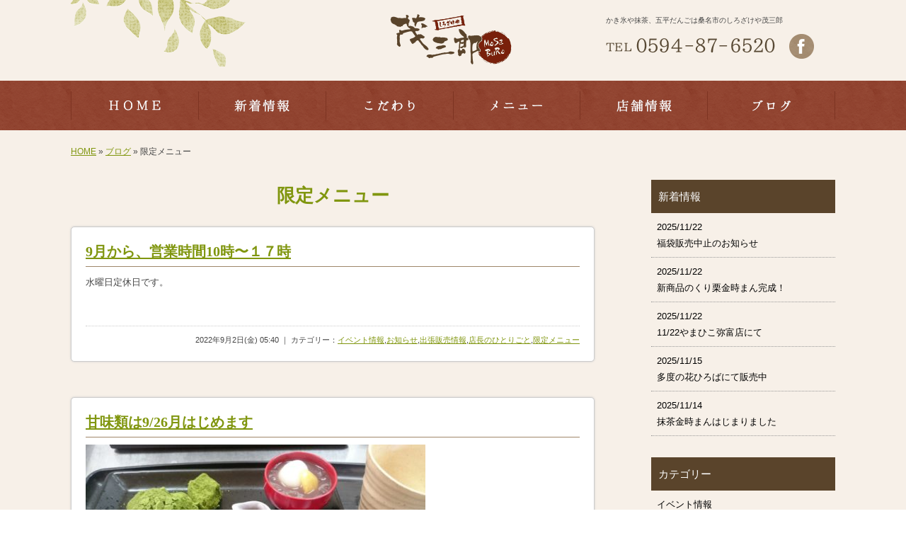

--- FILE ---
content_type: text/html; charset=UTF-8
request_url: http://www.mosaburo.com/archives/category/%E9%99%90%E5%AE%9A%E3%83%A1%E3%83%8B%E3%83%A5%E3%83%BC/page/8
body_size: 12229
content:
<!doctype html>
<html lang="ja" dir="ltr">
<head>
<meta charset="utf-8">
<title>限定メニュー｜しろざけや茂三郎（もさぶろう）三重県桑名市のかき氷専門店</title>
<meta name="viewport" content="width=device-width,user-scalable=yes,initial-scale=1.0">
<meta name="format-detection" content="telephone=no">
<link rel="stylesheet" href="http://www.mosaburo.com/wp-content/themes/tpl-theme/style.css" type="text/css" media="all">
<link rel="stylesheet" href="http://www.mosaburo.com/wp-content/themes/tpl-theme/color.css" type="text/css" media="all">
<!--<meta property="fb:admins" content="FBページ管理者のFBアカウントID" />-->
<meta property="og:url" content="http://www.mosaburo.com/archives/category/%E9%99%90%E5%AE%9A%E3%83%A1%E3%83%8B%E3%83%A5%E3%83%BC/page/8">
<meta property="og:title" content="限定メニュー">
<meta property="og:type" content="article">
<meta property="og:image" content="http://www.mosaburo.com/wp-content/themes/tpl-theme/images/default.png">
<meta property="og:description" content="しろざけや茂三郎（もさぶろう）三重県桑名市のかき氷専門店">
<meta property="og:site_name" content="しろざけや茂三郎">
<meta name="description" content="桑名市のしろざけや茂三郎（もさぶろう）は、こだわりのかき氷をはじめ、アイスもなか、五平だんご、抹茶シリーズが人気です。手作りの完熟いちご、パインオレンジかき氷は季節限定です。是非一度お越しください。">
<meta name="keywords" content="三重県,桑名市,かき氷,シロップ,抹茶,いちご">
<!--[if IE]>
<meta http-equiv="X-UA-Compatible" content="IE=edge">
<![endif]-->
<!--[if lte IE 9]>
<script src="http://www.mosaburo.com/wp-content/themes/tpl-theme/js/html5/html5.js"></script>
<script src="http://www.mosaburo.com/wp-content/themes/tpl-theme/js/html5/css3-mediaqueries.js"></script>
<script src="http://www.mosaburo.com/wp-content/themes/tpl-theme/js/html5/IE9.js"></script> 
<![endif]-->
<meta name='robots' content='max-image-preview:large' />
<link rel='dns-prefetch' href='//code.jquery.com' />
<link rel='dns-prefetch' href='//s.w.org' />
<link rel="alternate" type="application/rss+xml" title="しろざけや茂三郎 &raquo; 限定メニュー カテゴリーのフィード" href="http://www.mosaburo.com/archives/category/%e9%99%90%e5%ae%9a%e3%83%a1%e3%83%8b%e3%83%a5%e3%83%bc/feed" />
<script type="text/javascript">
window._wpemojiSettings = {"baseUrl":"https:\/\/s.w.org\/images\/core\/emoji\/13.1.0\/72x72\/","ext":".png","svgUrl":"https:\/\/s.w.org\/images\/core\/emoji\/13.1.0\/svg\/","svgExt":".svg","source":{"concatemoji":"http:\/\/www.mosaburo.com\/wp-includes\/js\/wp-emoji-release.min.js"}};
/*! This file is auto-generated */
!function(e,a,t){var n,r,o,i=a.createElement("canvas"),p=i.getContext&&i.getContext("2d");function s(e,t){var a=String.fromCharCode;p.clearRect(0,0,i.width,i.height),p.fillText(a.apply(this,e),0,0);e=i.toDataURL();return p.clearRect(0,0,i.width,i.height),p.fillText(a.apply(this,t),0,0),e===i.toDataURL()}function c(e){var t=a.createElement("script");t.src=e,t.defer=t.type="text/javascript",a.getElementsByTagName("head")[0].appendChild(t)}for(o=Array("flag","emoji"),t.supports={everything:!0,everythingExceptFlag:!0},r=0;r<o.length;r++)t.supports[o[r]]=function(e){if(!p||!p.fillText)return!1;switch(p.textBaseline="top",p.font="600 32px Arial",e){case"flag":return s([127987,65039,8205,9895,65039],[127987,65039,8203,9895,65039])?!1:!s([55356,56826,55356,56819],[55356,56826,8203,55356,56819])&&!s([55356,57332,56128,56423,56128,56418,56128,56421,56128,56430,56128,56423,56128,56447],[55356,57332,8203,56128,56423,8203,56128,56418,8203,56128,56421,8203,56128,56430,8203,56128,56423,8203,56128,56447]);case"emoji":return!s([10084,65039,8205,55357,56613],[10084,65039,8203,55357,56613])}return!1}(o[r]),t.supports.everything=t.supports.everything&&t.supports[o[r]],"flag"!==o[r]&&(t.supports.everythingExceptFlag=t.supports.everythingExceptFlag&&t.supports[o[r]]);t.supports.everythingExceptFlag=t.supports.everythingExceptFlag&&!t.supports.flag,t.DOMReady=!1,t.readyCallback=function(){t.DOMReady=!0},t.supports.everything||(n=function(){t.readyCallback()},a.addEventListener?(a.addEventListener("DOMContentLoaded",n,!1),e.addEventListener("load",n,!1)):(e.attachEvent("onload",n),a.attachEvent("onreadystatechange",function(){"complete"===a.readyState&&t.readyCallback()})),(n=t.source||{}).concatemoji?c(n.concatemoji):n.wpemoji&&n.twemoji&&(c(n.twemoji),c(n.wpemoji)))}(window,document,window._wpemojiSettings);
</script>
<style type="text/css">
img.wp-smiley,
img.emoji {
	display: inline !important;
	border: none !important;
	box-shadow: none !important;
	height: 1em !important;
	width: 1em !important;
	margin: 0 0.07em !important;
	vertical-align: -0.1em !important;
	background: none !important;
	padding: 0 !important;
}
</style>
	<link rel='stylesheet' id='sbi_styles-css'  href='http://www.mosaburo.com/wp-content/plugins/instagram-feed/css/sbi-styles.min.css' type='text/css' media='all' />
<link rel='stylesheet' id='wp-block-library-css'  href='http://www.mosaburo.com/wp-includes/css/dist/block-library/style.min.css' type='text/css' media='all' />
<style id='global-styles-inline-css' type='text/css'>
body{--wp--preset--color--black: #000000;--wp--preset--color--cyan-bluish-gray: #abb8c3;--wp--preset--color--white: #ffffff;--wp--preset--color--pale-pink: #f78da7;--wp--preset--color--vivid-red: #cf2e2e;--wp--preset--color--luminous-vivid-orange: #ff6900;--wp--preset--color--luminous-vivid-amber: #fcb900;--wp--preset--color--light-green-cyan: #7bdcb5;--wp--preset--color--vivid-green-cyan: #00d084;--wp--preset--color--pale-cyan-blue: #8ed1fc;--wp--preset--color--vivid-cyan-blue: #0693e3;--wp--preset--color--vivid-purple: #9b51e0;--wp--preset--gradient--vivid-cyan-blue-to-vivid-purple: linear-gradient(135deg,rgba(6,147,227,1) 0%,rgb(155,81,224) 100%);--wp--preset--gradient--light-green-cyan-to-vivid-green-cyan: linear-gradient(135deg,rgb(122,220,180) 0%,rgb(0,208,130) 100%);--wp--preset--gradient--luminous-vivid-amber-to-luminous-vivid-orange: linear-gradient(135deg,rgba(252,185,0,1) 0%,rgba(255,105,0,1) 100%);--wp--preset--gradient--luminous-vivid-orange-to-vivid-red: linear-gradient(135deg,rgba(255,105,0,1) 0%,rgb(207,46,46) 100%);--wp--preset--gradient--very-light-gray-to-cyan-bluish-gray: linear-gradient(135deg,rgb(238,238,238) 0%,rgb(169,184,195) 100%);--wp--preset--gradient--cool-to-warm-spectrum: linear-gradient(135deg,rgb(74,234,220) 0%,rgb(151,120,209) 20%,rgb(207,42,186) 40%,rgb(238,44,130) 60%,rgb(251,105,98) 80%,rgb(254,248,76) 100%);--wp--preset--gradient--blush-light-purple: linear-gradient(135deg,rgb(255,206,236) 0%,rgb(152,150,240) 100%);--wp--preset--gradient--blush-bordeaux: linear-gradient(135deg,rgb(254,205,165) 0%,rgb(254,45,45) 50%,rgb(107,0,62) 100%);--wp--preset--gradient--luminous-dusk: linear-gradient(135deg,rgb(255,203,112) 0%,rgb(199,81,192) 50%,rgb(65,88,208) 100%);--wp--preset--gradient--pale-ocean: linear-gradient(135deg,rgb(255,245,203) 0%,rgb(182,227,212) 50%,rgb(51,167,181) 100%);--wp--preset--gradient--electric-grass: linear-gradient(135deg,rgb(202,248,128) 0%,rgb(113,206,126) 100%);--wp--preset--gradient--midnight: linear-gradient(135deg,rgb(2,3,129) 0%,rgb(40,116,252) 100%);--wp--preset--duotone--dark-grayscale: url('#wp-duotone-dark-grayscale');--wp--preset--duotone--grayscale: url('#wp-duotone-grayscale');--wp--preset--duotone--purple-yellow: url('#wp-duotone-purple-yellow');--wp--preset--duotone--blue-red: url('#wp-duotone-blue-red');--wp--preset--duotone--midnight: url('#wp-duotone-midnight');--wp--preset--duotone--magenta-yellow: url('#wp-duotone-magenta-yellow');--wp--preset--duotone--purple-green: url('#wp-duotone-purple-green');--wp--preset--duotone--blue-orange: url('#wp-duotone-blue-orange');--wp--preset--font-size--small: 13px;--wp--preset--font-size--medium: 20px;--wp--preset--font-size--large: 36px;--wp--preset--font-size--x-large: 42px;}.has-black-color{color: var(--wp--preset--color--black) !important;}.has-cyan-bluish-gray-color{color: var(--wp--preset--color--cyan-bluish-gray) !important;}.has-white-color{color: var(--wp--preset--color--white) !important;}.has-pale-pink-color{color: var(--wp--preset--color--pale-pink) !important;}.has-vivid-red-color{color: var(--wp--preset--color--vivid-red) !important;}.has-luminous-vivid-orange-color{color: var(--wp--preset--color--luminous-vivid-orange) !important;}.has-luminous-vivid-amber-color{color: var(--wp--preset--color--luminous-vivid-amber) !important;}.has-light-green-cyan-color{color: var(--wp--preset--color--light-green-cyan) !important;}.has-vivid-green-cyan-color{color: var(--wp--preset--color--vivid-green-cyan) !important;}.has-pale-cyan-blue-color{color: var(--wp--preset--color--pale-cyan-blue) !important;}.has-vivid-cyan-blue-color{color: var(--wp--preset--color--vivid-cyan-blue) !important;}.has-vivid-purple-color{color: var(--wp--preset--color--vivid-purple) !important;}.has-black-background-color{background-color: var(--wp--preset--color--black) !important;}.has-cyan-bluish-gray-background-color{background-color: var(--wp--preset--color--cyan-bluish-gray) !important;}.has-white-background-color{background-color: var(--wp--preset--color--white) !important;}.has-pale-pink-background-color{background-color: var(--wp--preset--color--pale-pink) !important;}.has-vivid-red-background-color{background-color: var(--wp--preset--color--vivid-red) !important;}.has-luminous-vivid-orange-background-color{background-color: var(--wp--preset--color--luminous-vivid-orange) !important;}.has-luminous-vivid-amber-background-color{background-color: var(--wp--preset--color--luminous-vivid-amber) !important;}.has-light-green-cyan-background-color{background-color: var(--wp--preset--color--light-green-cyan) !important;}.has-vivid-green-cyan-background-color{background-color: var(--wp--preset--color--vivid-green-cyan) !important;}.has-pale-cyan-blue-background-color{background-color: var(--wp--preset--color--pale-cyan-blue) !important;}.has-vivid-cyan-blue-background-color{background-color: var(--wp--preset--color--vivid-cyan-blue) !important;}.has-vivid-purple-background-color{background-color: var(--wp--preset--color--vivid-purple) !important;}.has-black-border-color{border-color: var(--wp--preset--color--black) !important;}.has-cyan-bluish-gray-border-color{border-color: var(--wp--preset--color--cyan-bluish-gray) !important;}.has-white-border-color{border-color: var(--wp--preset--color--white) !important;}.has-pale-pink-border-color{border-color: var(--wp--preset--color--pale-pink) !important;}.has-vivid-red-border-color{border-color: var(--wp--preset--color--vivid-red) !important;}.has-luminous-vivid-orange-border-color{border-color: var(--wp--preset--color--luminous-vivid-orange) !important;}.has-luminous-vivid-amber-border-color{border-color: var(--wp--preset--color--luminous-vivid-amber) !important;}.has-light-green-cyan-border-color{border-color: var(--wp--preset--color--light-green-cyan) !important;}.has-vivid-green-cyan-border-color{border-color: var(--wp--preset--color--vivid-green-cyan) !important;}.has-pale-cyan-blue-border-color{border-color: var(--wp--preset--color--pale-cyan-blue) !important;}.has-vivid-cyan-blue-border-color{border-color: var(--wp--preset--color--vivid-cyan-blue) !important;}.has-vivid-purple-border-color{border-color: var(--wp--preset--color--vivid-purple) !important;}.has-vivid-cyan-blue-to-vivid-purple-gradient-background{background: var(--wp--preset--gradient--vivid-cyan-blue-to-vivid-purple) !important;}.has-light-green-cyan-to-vivid-green-cyan-gradient-background{background: var(--wp--preset--gradient--light-green-cyan-to-vivid-green-cyan) !important;}.has-luminous-vivid-amber-to-luminous-vivid-orange-gradient-background{background: var(--wp--preset--gradient--luminous-vivid-amber-to-luminous-vivid-orange) !important;}.has-luminous-vivid-orange-to-vivid-red-gradient-background{background: var(--wp--preset--gradient--luminous-vivid-orange-to-vivid-red) !important;}.has-very-light-gray-to-cyan-bluish-gray-gradient-background{background: var(--wp--preset--gradient--very-light-gray-to-cyan-bluish-gray) !important;}.has-cool-to-warm-spectrum-gradient-background{background: var(--wp--preset--gradient--cool-to-warm-spectrum) !important;}.has-blush-light-purple-gradient-background{background: var(--wp--preset--gradient--blush-light-purple) !important;}.has-blush-bordeaux-gradient-background{background: var(--wp--preset--gradient--blush-bordeaux) !important;}.has-luminous-dusk-gradient-background{background: var(--wp--preset--gradient--luminous-dusk) !important;}.has-pale-ocean-gradient-background{background: var(--wp--preset--gradient--pale-ocean) !important;}.has-electric-grass-gradient-background{background: var(--wp--preset--gradient--electric-grass) !important;}.has-midnight-gradient-background{background: var(--wp--preset--gradient--midnight) !important;}.has-small-font-size{font-size: var(--wp--preset--font-size--small) !important;}.has-medium-font-size{font-size: var(--wp--preset--font-size--medium) !important;}.has-large-font-size{font-size: var(--wp--preset--font-size--large) !important;}.has-x-large-font-size{font-size: var(--wp--preset--font-size--x-large) !important;}
</style>
<link rel='stylesheet' id='wp-pagenavi-css'  href='http://www.mosaburo.com/wp-content/plugins/wp-pagenavi/pagenavi-css.css' type='text/css' media='all' />
<link rel='stylesheet' id='flexcss-css'  href='http://www.mosaburo.com/wp-content/themes/tpl-theme/css/flexslider.css' type='text/css' media='all' />
<script type='text/javascript' src='//code.jquery.com/jquery-1.10.2.js' id='jquery-js'></script>
<script type='text/javascript' src='http://www.mosaburo.com/wp-content/themes/tpl-theme/js/gNavifix.js' id='gnavifix-js'></script>
<script type='text/javascript' src='http://www.mosaburo.com/wp-content/plugins/business-calendar/business-calendar.js' id='wp_business_calendar-js'></script>
<script type='text/javascript' src='//ajaxzip3.github.io/ajaxzip3.js' id='jqzip-js'></script>
<script type='text/javascript' src='http://www.mosaburo.com/wp-content/themes/tpl-theme/js/jquery.heightLine.js' id='heightLine-js'></script>
<script type='text/javascript' src='http://www.mosaburo.com/wp-content/themes/tpl-theme/js/common.js' id='commons-js'></script>
<script type='text/javascript' src='http://www.mosaburo.com/wp-content/themes/tpl-theme/js/jquery.flexslider-min.js' id='flexjs-js'></script>
<script type='text/javascript' src='http://www.mosaburo.com/wp-content/themes/tpl-theme/js/jquery.ui.core.js' id='uicore-js'></script>
<script type='text/javascript' src='http://www.mosaburo.com/wp-content/themes/tpl-theme/js/galleria.js' id='gall-js'></script>
<link rel="https://api.w.org/" href="http://www.mosaburo.com/wp-json/" /><link rel="alternate" type="application/json" href="http://www.mosaburo.com/wp-json/wp/v2/categories/5" /><link rel="EditURI" type="application/rsd+xml" title="RSD" href="http://www.mosaburo.com/xmlrpc.php?rsd" />
<link rel="wlwmanifest" type="application/wlwmanifest+xml" href="http://www.mosaburo.com/wp-includes/wlwmanifest.xml" /> 
<link type="text/css" href="http://www.mosaburo.com/wp-content/plugins/business-calendar/business-calendar.css" rel="stylesheet" />    <script type="text/javascript">
        function nxsPostToFav(obj){ obj.preventDefault;
            var k = obj.target.split("-"); var nt = k[0]; var ii = k[1];  var pid = k[2];
            var data = {  action:'nxs_snap_aj', nxsact: 'manPost', nt:nt, id: pid, nid: ii, et_load_builder_modules:1, _wpnonce: '9c5705ab5e'};
            jQuery('#nxsFavNoticeCnt').html('<p> Posting... </p>'); jQuery('#nxsFavNotice').modal({ fadeDuration: 50 });
            jQuery.post('http://www.mosaburo.com/wp-admin/admin-ajax.php', data, function(response) { if (response=='') response = 'Message Posted';
                jQuery('#nxsFavNoticeCnt').html('<p> ' + response + '</p>' +'<input type="button"  onclick="jQuery.modal.close();" class="bClose" value="Close" />');
            });
        }
    </script><script>
  (function(i,s,o,g,r,a,m){i['GoogleAnalyticsObject']=r;i[r]=i[r]||function(){
  (i[r].q=i[r].q||[]).push(arguments)},i[r].l=1*new Date();a=s.createElement(o),
  m=s.getElementsByTagName(o)[0];a.async=1;a.src=g;m.parentNode.insertBefore(a,m)
  })(window,document,'script','//www.google-analytics.com/analytics.js','ga');

  ga('create', 'UA-72405667-9', 'auto');
  ga('require', 'displayfeatures');
  ga('send', 'pageview');

</script><link rel="Shortcut Icon" type="image/x-icon" href="//www.mosaburo.com/wp-content/uploads/favicon.ico" />

<!-- BEGIN: WP Social Bookmarking Light HEAD --><script>
    (function (d, s, id) {
        var js, fjs = d.getElementsByTagName(s)[0];
        if (d.getElementById(id)) return;
        js = d.createElement(s);
        js.id = id;
        js.src = "//connect.facebook.net/ja_JP/sdk.js#xfbml=1&version=v2.7";
        fjs.parentNode.insertBefore(js, fjs);
    }(document, 'script', 'facebook-jssdk'));
</script>
<style type="text/css">.wp_social_bookmarking_light{
    border: 0 !important;
    padding: 0 !important;
    margin: 0 !important;
}
.wp_social_bookmarking_light div{
    float: left !important;
    border: 0 !important;
    padding: 0 !important;
    margin: 0 5px 0px 0 !important;
    min-height: 30px !important;
    line-height: 18px !important;
    text-indent: 0 !important;
}
.wp_social_bookmarking_light img{
    border: 0 !important;
    padding: 0;
    margin: 0;
    vertical-align: top !important;
}
.wp_social_bookmarking_light_clear{
    clear: both !important;
}
#fb-root{
    display: none;
}
.wsbl_twitter{
    width: 100px;
}
.wsbl_facebook_like iframe{
    max-width: none !important;
}
</style>
<!-- END: WP Social Bookmarking Light HEAD -->
<!-- ## NXS/OG ## --><!-- ## NXSOGTAGS ## --><!-- ## NXS/OG ## -->
<script>
$(window).on("load",function(){
	$(".heightLineParent>li").heightLine({
	});
	$(".heightLineParent>ul").heightLine({
	});
	$(".heightLineParent>dl").heightLine({
	});
	$(".heightLineParent>div").heightLine({
	});
});
</script>
<!--
<script type="text/javascript">
jQuery(function($) {
	var nav = $('#Navi'),
	offset = nav.offset();
	$(window).scroll(function () {
	  if($(window).scrollTop() > offset.top) {
	    nav.addClass('fixed');
	  } else {
	    nav.removeClass('fixed');
	  }
	});
});
-->
<!-- Google Tag Manager -->
<script>(function(w,d,s,l,i){w[l]=w[l]||[];w[l].push({'gtm.start':
new Date().getTime(),event:'gtm.js'});var f=d.getElementsByTagName(s)[0],
j=d.createElement(s),dl=l!='dataLayer'?'&l='+l:'';j.async=true;j.src=
'https://www.googletagmanager.com/gtm.js?id='+i+dl;f.parentNode.insertBefore(j,f);
})(window,document,'script','dataLayer','GTM-N45K3CQ');</script>
<!-- End Google Tag Manager -->
</head>
<body class="archive paged category category-5 paged-8 category-paged-8">
	<!-- Google Tag Manager (noscript) -->
<noscript><iframe src="https://www.googletagmanager.com/ns.html?id=GTM-N45K3CQ"
height="0" width="0" style="display:none;visibility:hidden"></iframe></noscript>
<!-- End Google Tag Manager (noscript) -->
<div id="fb-root"></div>
<script>
(function(d, s, id) {
	var js, fjs = d.getElementsByTagName(s)[0];
	if (d.getElementById(id)) return;
	js = d.createElement(s); js.id = id;
	js.src = "//connect.facebook.net/ja_JP/sdk.js#xfbml=1&version=v2.3";
	fjs.parentNode.insertBefore(js, fjs);
}(document, 'script', 'facebook-jssdk'));</script>

<div id="wrapper" class="column-right">

	<header id="header">

		<div class="inner cleafix">
			<div id="sp-left">
				<p id="logo"><a href="http://www.mosaburo.com/"><img src="http://www.mosaburo.com/wp-content/themes/tpl-theme/images/common/logo.png" alt="しろざけや茂三郎"></a></p>
                <div class="info pc">
                <h1>かき氷や抹茶、五平だんごは桑名市のしろざけや茂三郎</h1>
				<p id="tel"><img src="http://www.mosaburo.com/wp-content/themes/tpl-theme/images/common/tel.png" alt="tel 0594-87-6520"></p>
				<p class="fl"><a href="https://www.facebook.com/mosaburo/" target="_blank"><img src="http://www.mosaburo.com/wp-content/themes/tpl-theme/images/common/fb-btn.png" alt="facebook"></a></p>
                </div>
			</div>
			<p id="openmenu"><img src="http://www.mosaburo.com/wp-content/themes/tpl-theme/images/mobile/header-menu.png" alt="menu"></p>
		</div><!--/.inner-->

		<nav id="gnavi">
			<ul id="globalnavi" class="clearfix">
				<li id="openmenu2">menu</li>
				<li id="navi-001"><a href="http://www.mosaburo.com/"><img src="http://www.mosaburo.com/wp-content/themes/tpl-theme/images/common/navi01_off.gif" alt="HOME" class="pc"><span>HOME</span></a></li>
				<li id="navi-002"><a href="http://www.mosaburo.com/#news" class="scroll"><img src="http://www.mosaburo.com/wp-content/themes/tpl-theme/images/common/navi02_off.gif" alt="新着情報" class="pc"><span>新着情報</span></a></li>
				<li id="navi-003"><a href="http://www.mosaburo.com/#concept" class="scroll"><img src="http://www.mosaburo.com/wp-content/themes/tpl-theme/images/common/navi03_off.gif" alt="こだわり" class="pc"><span>こだわり</span></a></li>
				<li id="navi-004"><a href="http://www.mosaburo.com/#menu" class="scroll"><img src="http://www.mosaburo.com/wp-content/themes/tpl-theme/images/common/navi04_off.gif" alt="メニュー" class="pc"><span>メニュー</span></a></li>
				<li id="navi-005"><a href="http://www.mosaburo.com/#information" class="scroll"><img src="http://www.mosaburo.com/wp-content/themes/tpl-theme/images/common/navi05_off.gif" alt="店舗情報" class="pc"><span>店舗情報</span></a></li>
				<li id="navi-006"><a href="http://www.mosaburo.com/blog"><img src="http://www.mosaburo.com/wp-content/themes/tpl-theme/images/common/navi06_off.gif" alt="ブログ" class="pc"><span>ブログ</span></a></li>
			</ul>
		</nav>

	</header><!--/#header-->

	<div id="breadcrumb">
		<a href="http://www.mosaburo.com">HOME</a> &raquo; <a href="http://www.mosaburo.com/blog">ブログ</a> &raquo; 限定メニュー	</div><!--/breadcrumb-->

	<div id="container" class="clearfix">
		<div class="inner">
		<div id="main">

			<h2 class="blogtitle">限定メニュー</h2>


			<div class="mobile ddcatlist">
				<select  name='cat' id='cat' class='postform' >
	<option value='-1'>カテゴリーを選択</option>
	<option class="level-0" value="1">お知らせ&nbsp;&nbsp;(238)</option>
	<option class="level-0" value="2">イベント情報&nbsp;&nbsp;(100)</option>
	<option class="level-0" value="3">出張販売情報&nbsp;&nbsp;(137)</option>
	<option class="level-0" value="4">店長のひとりごと&nbsp;&nbsp;(103)</option>
	<option class="level-0" value="5" selected="selected">限定メニュー&nbsp;&nbsp;(132)</option>
</select>
<script type="text/javascript">
<!--
	var dropdown = document.getElementById("cat");
	function onCatChange() {
		if ( dropdown.options[dropdown.selectedIndex].value > 0 ) {
			location.href = "http://www.mosaburo.com/?cat="+dropdown.options[dropdown.selectedIndex].value;
		}
	}
	dropdown.onchange = onCatChange;
-->
</script>
			</div>
			<div class="page-defaultblog">
			<article class="article" id="post-5720">
				<h3 class="post-title"><a href="http://www.mosaburo.com/archives/5720">9月から、営業時間10時〜１７時</a></h3>

				<div class="post-content">

					
<p>水曜日定休日です。</p>
				</div><!--/post-content-->

				<div class="post-meta">
					2022年9月2日(金) 05:40					｜
					カテゴリー：<a href="http://www.mosaburo.com/archives/category/event" rel="category tag">イベント情報</a>,<a href="http://www.mosaburo.com/archives/category/news" rel="category tag">お知らせ</a>,<a href="http://www.mosaburo.com/archives/category/syucchou" rel="category tag">出張販売情報</a>,<a href="http://www.mosaburo.com/archives/category/diary" rel="category tag">店長のひとりごと</a>,<a href="http://www.mosaburo.com/archives/category/%e9%99%90%e5%ae%9a%e3%83%a1%e3%83%8b%e3%83%a5%e3%83%bc" rel="category tag">限定メニュー</a>									</div><!--/post-meta-->


			</article><!--/article-->
			<article class="article" id="post-5718">
				<h3 class="post-title"><a href="http://www.mosaburo.com/archives/5718">甘味類は9/26月はじめます</a></h3>

				<div class="post-content">

					
<figure class="wp-block-image size-large"><img width="480" height="270" src="http://www.mosaburo.com/wp-content/uploads/dsc_1574-11540490042745331727-480x270.jpg" alt="" class="wp-image-5715" srcset="http://www.mosaburo.com/wp-content/uploads/dsc_1574-11540490042745331727-480x270.jpg 480w, http://www.mosaburo.com/wp-content/uploads/dsc_1574-11540490042745331727-320x180.jpg 320w, http://www.mosaburo.com/wp-content/uploads/dsc_1574-11540490042745331727.jpg 700w" sizes="(max-width: 480px) 100vw, 480px" /></figure>



<figure class="wp-block-image"><img loading="lazy" width="480" height="270" src="http://www.mosaburo.com/wp-content/uploads/dsc_1573-21836070881200537990-480x270.jpg" alt="" class="wp-image-5716" srcset="http://www.mosaburo.com/wp-content/uploads/dsc_1573-21836070881200537990-480x270.jpg 480w, http://www.mosaburo.com/wp-content/uploads/dsc_1573-21836070881200537990-320x180.jpg 320w, http://www.mosaburo.com/wp-content/uploads/dsc_1573-21836070881200537990.jpg 700w" sizes="(max-width: 480px) 100vw, 480px" /></figure>



<figure class="wp-block-image size-large"><img loading="lazy" width="480" height="270" src="http://www.mosaburo.com/wp-content/uploads/21-01-25-16-22-24-420_deco4983784335633605600-480x270.jpg" alt="" class="wp-image-5717" srcset="http://www.mosaburo.com/wp-content/uploads/21-01-25-16-22-24-420_deco4983784335633605600-480x270.jpg 480w, http://www.mosaburo.com/wp-content/uploads/21-01-25-16-22-24-420_deco4983784335633605600-320x180.jpg 320w, http://www.mosaburo.com/wp-content/uploads/21-01-25-16-22-24-420_deco4983784335633605600.jpg 700w" sizes="(max-width: 480px) 100vw, 480px" /></figure>
				</div><!--/post-content-->

				<div class="post-meta">
					2022年8月31日(水) 21:24					｜
					カテゴリー：<a href="http://www.mosaburo.com/archives/category/news" rel="category tag">お知らせ</a>,<a href="http://www.mosaburo.com/archives/category/%e9%99%90%e5%ae%9a%e3%83%a1%e3%83%8b%e3%83%a5%e3%83%bc" rel="category tag">限定メニュー</a>									</div><!--/post-meta-->


			</article><!--/article-->
			<article class="article" id="post-5708">
				<h3 class="post-title"><a href="http://www.mosaburo.com/archives/5708">本日8/31完熟パインオレンジ完売しました🍍🍊</a></h3>

				<div class="post-content">

					
<p></p>



<p>オレンジを絞り生パインとミックスミキサーで、ジュ～っと、濃厚だけど、さっぱりした大人気の一品</p>



<p>今年は沢山の方に食べて頂き、本日で、完売しました、また、来年6月中ぐらいから、はじめます。</p>



<p>期間限定以外の他の、かき氷は一年中食べて頂けます</p>



<figure class="wp-block-image size-large"><img loading="lazy" width="480" height="358" src="http://www.mosaburo.com/wp-content/uploads/16550858483881502952042620208642-480x358.jpg" alt="" class="wp-image-5710" srcset="http://www.mosaburo.com/wp-content/uploads/16550858483881502952042620208642-480x358.jpg 480w, http://www.mosaburo.com/wp-content/uploads/16550858483881502952042620208642-320x239.jpg 320w, http://www.mosaburo.com/wp-content/uploads/16550858483881502952042620208642.jpg 700w" sizes="(max-width: 480px) 100vw, 480px" /></figure>



<figure class="wp-block-image size-large"><img loading="lazy" width="480" height="640" src="http://www.mosaburo.com/wp-content/uploads/2014-06-22-09-46-49_photo8630220500369814653-480x640.jpg" alt="" class="wp-image-5711" srcset="http://www.mosaburo.com/wp-content/uploads/2014-06-22-09-46-49_photo8630220500369814653-480x640.jpg 480w, http://www.mosaburo.com/wp-content/uploads/2014-06-22-09-46-49_photo8630220500369814653-320x427.jpg 320w, http://www.mosaburo.com/wp-content/uploads/2014-06-22-09-46-49_photo8630220500369814653.jpg 525w" sizes="(max-width: 480px) 100vw, 480px" /></figure>



<figure class="wp-block-image"><img loading="lazy" width="480" height="360" src="http://www.mosaburo.com/wp-content/uploads/2014-06-21-18-28-43_photo7655753253190550650-480x360.jpg" alt="" class="wp-image-5712" srcset="http://www.mosaburo.com/wp-content/uploads/2014-06-21-18-28-43_photo7655753253190550650-480x360.jpg 480w, http://www.mosaburo.com/wp-content/uploads/2014-06-21-18-28-43_photo7655753253190550650-320x240.jpg 320w, http://www.mosaburo.com/wp-content/uploads/2014-06-21-18-28-43_photo7655753253190550650.jpg 700w" sizes="(max-width: 480px) 100vw, 480px" /></figure>



<figure class="wp-block-image"><img loading="lazy" width="480" height="640" src="http://www.mosaburo.com/wp-content/uploads/2014-06-24-10-51-10_photo8300402202048184910-480x640.jpg" alt="" class="wp-image-5713" srcset="http://www.mosaburo.com/wp-content/uploads/2014-06-24-10-51-10_photo8300402202048184910-480x640.jpg 480w, http://www.mosaburo.com/wp-content/uploads/2014-06-24-10-51-10_photo8300402202048184910-320x427.jpg 320w, http://www.mosaburo.com/wp-content/uploads/2014-06-24-10-51-10_photo8300402202048184910.jpg 525w" sizes="(max-width: 480px) 100vw, 480px" /></figure>



<p></p>



<p></p>
				</div><!--/post-content-->

				<div class="post-meta">
					2022年8月31日(水) 21:08					｜
					カテゴリー：<a href="http://www.mosaburo.com/archives/category/news" rel="category tag">お知らせ</a>,<a href="http://www.mosaburo.com/archives/category/%e9%99%90%e5%ae%9a%e3%83%a1%e3%83%8b%e3%83%a5%e3%83%bc" rel="category tag">限定メニュー</a>									</div><!--/post-meta-->


			</article><!--/article-->
			<article class="article" id="post-5704">
				<h3 class="post-title"><a href="http://www.mosaburo.com/archives/5704">完熟マンゴーはじまりました🥭</a></h3>

				<div class="post-content">

					
<figure class="wp-block-image size-large"><img loading="lazy" width="480" height="491" src="http://www.mosaburo.com/wp-content/uploads/16615002815363319742850234206961.-480x491.jpg" alt="" class="wp-image-5706" srcset="http://www.mosaburo.com/wp-content/uploads/16615002815363319742850234206961.-480x491.jpg 480w, http://www.mosaburo.com/wp-content/uploads/16615002815363319742850234206961.-320x327.jpg 320w, http://www.mosaburo.com/wp-content/uploads/16615002815363319742850234206961..jpg 684w" sizes="(max-width: 480px) 100vw, 480px" /><figcaption class="wp-element-caption">完熟マンゴーヨーグルト🥭</figcaption></figure>
				</div><!--/post-content-->

				<div class="post-meta">
					2022年8月26日(金) 16:54					｜
					カテゴリー：<a href="http://www.mosaburo.com/archives/category/event" rel="category tag">イベント情報</a>,<a href="http://www.mosaburo.com/archives/category/news" rel="category tag">お知らせ</a>,<a href="http://www.mosaburo.com/archives/category/syucchou" rel="category tag">出張販売情報</a>,<a href="http://www.mosaburo.com/archives/category/diary" rel="category tag">店長のひとりごと</a>,<a href="http://www.mosaburo.com/archives/category/%e9%99%90%e5%ae%9a%e3%83%a1%e3%83%8b%e3%83%a5%e3%83%bc" rel="category tag">限定メニュー</a>									</div><!--/post-meta-->


			</article><!--/article-->
			<article class="article" id="post-5702">
				<h3 class="post-title"><a href="http://www.mosaburo.com/archives/5702">本日8/8月曜日の営業時間は、１２時開店！</a></h3>

				<div class="post-content">

					
<p>石取り祭りもコロナ禍では、ありますが、無事に終える事ができ、</p>



<p>沢山の方にご来店頂き、ありがとうございました。</p>



<p>誠に勝手ながら本日は、１２時より開店いたします。</p>



<p>宜しくお願いします</p>



<p></p>



<p></p>
				</div><!--/post-content-->

				<div class="post-meta">
					2022年8月8日(月) 10:18					｜
					カテゴリー：<a href="http://www.mosaburo.com/archives/category/event" rel="category tag">イベント情報</a>,<a href="http://www.mosaburo.com/archives/category/news" rel="category tag">お知らせ</a>,<a href="http://www.mosaburo.com/archives/category/syucchou" rel="category tag">出張販売情報</a>,<a href="http://www.mosaburo.com/archives/category/diary" rel="category tag">店長のひとりごと</a>,<a href="http://www.mosaburo.com/archives/category/%e9%99%90%e5%ae%9a%e3%83%a1%e3%83%8b%e3%83%a5%e3%83%bc" rel="category tag">限定メニュー</a>									</div><!--/post-meta-->


			</article><!--/article-->
			<article class="article" id="post-5700">
				<h3 class="post-title"><a href="http://www.mosaburo.com/archives/5700">甘味類は、秋〜はじまります🥮🌰</a></h3>

				<div class="post-content">

					
<p>夏はかき氷🍧</p>



<p>秋冬春は、甘味類、五平団子などの販売！</p>



<p>猛暑が続く日々、沢山のお客様にかき氷🍧を、召し上がって頂いております。</p>



<p>９月末から10月には、かき氷は、勿論のこと（一年中）甘味類、五平団を、召し上がっていただけます。</p>



<p>甘味類は、ありますか？と声をかけて頂きましたので、改めてお知らせさせて、いただきました。</p>



<p>ご理解のほど、宜しくお願いします</p>



<figure class="wp-block-image size-large"><img loading="lazy" width="480" height="357" src="http://www.mosaburo.com/wp-content/uploads/18-11-26-10-53-38-937_deco-11775290691305978155-480x357.jpg" alt="" class="wp-image-5697" srcset="http://www.mosaburo.com/wp-content/uploads/18-11-26-10-53-38-937_deco-11775290691305978155-480x357.jpg 480w, http://www.mosaburo.com/wp-content/uploads/18-11-26-10-53-38-937_deco-11775290691305978155-320x238.jpg 320w, http://www.mosaburo.com/wp-content/uploads/18-11-26-10-53-38-937_deco-11775290691305978155.jpg 700w" sizes="(max-width: 480px) 100vw, 480px" /><figcaption>茶々丸プレート</figcaption></figure>



<figure class="wp-block-image size-large"><img loading="lazy" width="480" height="270" src="http://www.mosaburo.com/wp-content/uploads/dsc_11364653380273760020236-480x270.jpg" alt="" class="wp-image-5699" srcset="http://www.mosaburo.com/wp-content/uploads/dsc_11364653380273760020236-480x270.jpg 480w, http://www.mosaburo.com/wp-content/uploads/dsc_11364653380273760020236-320x180.jpg 320w, http://www.mosaburo.com/wp-content/uploads/dsc_11364653380273760020236.jpg 700w" sizes="(max-width: 480px) 100vw, 480px" /></figure>



<figure class="wp-block-image"><img loading="lazy" width="700" height="394" src="http://www.mosaburo.com/wp-content/uploads/dsc_1573-12290639629042609947.jpg" alt="" class="wp-image-5698" srcset="http://www.mosaburo.com/wp-content/uploads/dsc_1573-12290639629042609947.jpg 700w, http://www.mosaburo.com/wp-content/uploads/dsc_1573-12290639629042609947-320x180.jpg 320w, http://www.mosaburo.com/wp-content/uploads/dsc_1573-12290639629042609947-480x270.jpg 480w" sizes="(max-width: 700px) 100vw, 700px" /></figure>
				</div><!--/post-content-->

				<div class="post-meta">
					2022年8月8日(月) 06:48					｜
					カテゴリー：<a href="http://www.mosaburo.com/archives/category/event" rel="category tag">イベント情報</a>,<a href="http://www.mosaburo.com/archives/category/news" rel="category tag">お知らせ</a>,<a href="http://www.mosaburo.com/archives/category/syucchou" rel="category tag">出張販売情報</a>,<a href="http://www.mosaburo.com/archives/category/diary" rel="category tag">店長のひとりごと</a>,<a href="http://www.mosaburo.com/archives/category/%e9%99%90%e5%ae%9a%e3%83%a1%e3%83%8b%e3%83%a5%e3%83%bc" rel="category tag">限定メニュー</a>									</div><!--/post-meta-->


			</article><!--/article-->
			<article class="article" id="post-5694">
				<h3 class="post-title"><a href="http://www.mosaburo.com/archives/5694">7/30土花火大会🎇営業時間</a></h3>

				<div class="post-content">

					
<figure class="wp-block-image size-large"><img loading="lazy" width="480" height="479" src="http://www.mosaburo.com/wp-content/uploads/screenshot_20220730-04250023281665162001629685.-480x479.jpg" alt="" class="wp-image-5693" srcset="http://www.mosaburo.com/wp-content/uploads/screenshot_20220730-04250023281665162001629685.-480x479.jpg 480w, http://www.mosaburo.com/wp-content/uploads/screenshot_20220730-04250023281665162001629685.-320x319.jpg 320w, http://www.mosaburo.com/wp-content/uploads/screenshot_20220730-04250023281665162001629685.-150x150.jpg 150w, http://www.mosaburo.com/wp-content/uploads/screenshot_20220730-04250023281665162001629685..jpg 700w" sizes="(max-width: 480px) 100vw, 480px" /></figure>
				</div><!--/post-content-->

				<div class="post-meta">
					2022年7月30日(土) 04:27					｜
					カテゴリー：<a href="http://www.mosaburo.com/archives/category/event" rel="category tag">イベント情報</a>,<a href="http://www.mosaburo.com/archives/category/news" rel="category tag">お知らせ</a>,<a href="http://www.mosaburo.com/archives/category/syucchou" rel="category tag">出張販売情報</a>,<a href="http://www.mosaburo.com/archives/category/diary" rel="category tag">店長のひとりごと</a>,<a href="http://www.mosaburo.com/archives/category/%e9%99%90%e5%ae%9a%e3%83%a1%e3%83%8b%e3%83%a5%e3%83%bc" rel="category tag">限定メニュー</a>									</div><!--/post-meta-->


			</article><!--/article-->
			<article class="article" id="post-5691">
				<h3 class="post-title"><a href="http://www.mosaburo.com/archives/5691">🅿駐車場について🚘</a></h3>

				<div class="post-content">

					
<p>茂三郎ご来店のお客は、春日神社の駐車場に停めていただけます。</p>



<p>マナーを、守り、ゴミなどは、茂三郎へお願いします</p>



<figure class="wp-block-image size-large"><img loading="lazy" width="480" height="411" src="http://www.mosaburo.com/wp-content/uploads/16588942934635628657345078670179-480x411.jpg" alt="" class="wp-image-5689" srcset="http://www.mosaburo.com/wp-content/uploads/16588942934635628657345078670179-480x411.jpg 480w, http://www.mosaburo.com/wp-content/uploads/16588942934635628657345078670179-320x274.jpg 320w, http://www.mosaburo.com/wp-content/uploads/16588942934635628657345078670179.jpg 700w" sizes="(max-width: 480px) 100vw, 480px" /></figure>



<figure class="wp-block-image"><img loading="lazy" width="700" height="601" src="http://www.mosaburo.com/wp-content/uploads/1658894293560320868674841805926.jpg" alt="" class="wp-image-5690" srcset="http://www.mosaburo.com/wp-content/uploads/1658894293560320868674841805926.jpg 700w, http://www.mosaburo.com/wp-content/uploads/1658894293560320868674841805926-320x275.jpg 320w, http://www.mosaburo.com/wp-content/uploads/1658894293560320868674841805926-480x412.jpg 480w" sizes="(max-width: 700px) 100vw, 700px" /></figure>
				</div><!--/post-content-->

				<div class="post-meta">
					2022年7月27日(水) 13:00					｜
					カテゴリー：<a href="http://www.mosaburo.com/archives/category/event" rel="category tag">イベント情報</a>,<a href="http://www.mosaburo.com/archives/category/news" rel="category tag">お知らせ</a>,<a href="http://www.mosaburo.com/archives/category/syucchou" rel="category tag">出張販売情報</a>,<a href="http://www.mosaburo.com/archives/category/diary" rel="category tag">店長のひとりごと</a>,<a href="http://www.mosaburo.com/archives/category/%e9%99%90%e5%ae%9a%e3%83%a1%e3%83%8b%e3%83%a5%e3%83%bc" rel="category tag">限定メニュー</a>									</div><!--/post-meta-->


			</article><!--/article-->
			<article class="article" id="post-5687">
				<h3 class="post-title"><a href="http://www.mosaburo.com/archives/5687">五平団子は、お休み</a></h3>

				<div class="post-content">

					
<p>気温の高い間、五平団子は、お休みします。</p>



<p>団子も、味噌も、手作りのため保存料や、防腐剤など使用していない、ので、傷みやすい季節はお休みします。</p>



<p>また、凉しくなりましたら、はじめます。</p>



<p>ご理解の程宜しくお願いします</p>



<figure class="wp-block-image size-large"><img loading="lazy" width="360" height="640" src="http://www.mosaburo.com/wp-content/uploads/dsc_0020-23498690539449731849-360x640.jpg" alt="" class="wp-image-5686" srcset="http://www.mosaburo.com/wp-content/uploads/dsc_0020-23498690539449731849-360x640.jpg 360w, http://www.mosaburo.com/wp-content/uploads/dsc_0020-23498690539449731849-270x480.jpg 270w, http://www.mosaburo.com/wp-content/uploads/dsc_0020-23498690539449731849.jpg 394w" sizes="(max-width: 360px) 100vw, 360px" /></figure>
				</div><!--/post-content-->

				<div class="post-meta">
					2022年7月7日(木) 05:49					｜
					カテゴリー：<a href="http://www.mosaburo.com/archives/category/event" rel="category tag">イベント情報</a>,<a href="http://www.mosaburo.com/archives/category/news" rel="category tag">お知らせ</a>,<a href="http://www.mosaburo.com/archives/category/syucchou" rel="category tag">出張販売情報</a>,<a href="http://www.mosaburo.com/archives/category/diary" rel="category tag">店長のひとりごと</a>,<a href="http://www.mosaburo.com/archives/category/%e9%99%90%e5%ae%9a%e3%83%a1%e3%83%8b%e3%83%a5%e3%83%bc" rel="category tag">限定メニュー</a>									</div><!--/post-meta-->


			</article><!--/article-->
			<article class="article" id="post-5684">
				<h3 class="post-title"><a href="http://www.mosaburo.com/archives/5684">本日29日店開いてます</a></h3>

				<div class="post-content">

					
<p>暑い日がつづきます。熱中症に気をつけて、水分補給、忘れないでください！</p>



<figure class="wp-block-image size-large"><img loading="lazy" width="480" height="358" src="http://www.mosaburo.com/wp-content/uploads/16550858483885528858454973107368-480x358.jpg" alt="" class="wp-image-5680" srcset="http://www.mosaburo.com/wp-content/uploads/16550858483885528858454973107368-480x358.jpg 480w, http://www.mosaburo.com/wp-content/uploads/16550858483885528858454973107368-320x239.jpg 320w, http://www.mosaburo.com/wp-content/uploads/16550858483885528858454973107368.jpg 700w" sizes="(max-width: 480px) 100vw, 480px" /></figure>



<figure class="wp-block-image"><img loading="lazy" width="525" height="700" src="http://www.mosaburo.com/wp-content/uploads/20220315_1258106344092629266280711.jpg" alt="" class="wp-image-5681" srcset="http://www.mosaburo.com/wp-content/uploads/20220315_1258106344092629266280711.jpg 525w, http://www.mosaburo.com/wp-content/uploads/20220315_1258106344092629266280711-320x427.jpg 320w, http://www.mosaburo.com/wp-content/uploads/20220315_1258106344092629266280711-480x640.jpg 480w" sizes="(max-width: 525px) 100vw, 525px" /></figure>



<figure class="wp-block-image"><img loading="lazy" width="525" height="700" src="http://www.mosaburo.com/wp-content/uploads/20220527_1250452026614912930529771.jpg" alt="" class="wp-image-5682" srcset="http://www.mosaburo.com/wp-content/uploads/20220527_1250452026614912930529771.jpg 525w, http://www.mosaburo.com/wp-content/uploads/20220527_1250452026614912930529771-320x427.jpg 320w, http://www.mosaburo.com/wp-content/uploads/20220527_1250452026614912930529771-480x640.jpg 480w" sizes="(max-width: 525px) 100vw, 525px" /></figure>



<figure class="wp-block-image"><img loading="lazy" width="628" height="700" src="http://www.mosaburo.com/wp-content/uploads/20220527_132038957523211998078927.jpg" alt="" class="wp-image-5683" srcset="http://www.mosaburo.com/wp-content/uploads/20220527_132038957523211998078927.jpg 628w, http://www.mosaburo.com/wp-content/uploads/20220527_132038957523211998078927-320x357.jpg 320w, http://www.mosaburo.com/wp-content/uploads/20220527_132038957523211998078927-480x535.jpg 480w" sizes="(max-width: 628px) 100vw, 628px" /></figure>
				</div><!--/post-content-->

				<div class="post-meta">
					2022年6月29日(水) 12:48					｜
					カテゴリー：<a href="http://www.mosaburo.com/archives/category/news" rel="category tag">お知らせ</a>,<a href="http://www.mosaburo.com/archives/category/%e9%99%90%e5%ae%9a%e3%83%a1%e3%83%8b%e3%83%a5%e3%83%bc" rel="category tag">限定メニュー</a>									</div><!--/post-meta-->


			</article><!--/article-->
			</div>
			<div class='wp-pagenavi' role='navigation'>
<span class='pages'>8 / 14</span><a class="first" aria-label="First Page" href="http://www.mosaburo.com/archives/category/%E9%99%90%E5%AE%9A%E3%83%A1%E3%83%8B%E3%83%A5%E3%83%BC/">&laquo; 先頭</a><a class="previouspostslink" rel="prev" aria-label="前のページ" href="http://www.mosaburo.com/archives/category/%E9%99%90%E5%AE%9A%E3%83%A1%E3%83%8B%E3%83%A5%E3%83%BC/page/7">&laquo;</a><span class='extend'>...</span><a class="page smaller" title="ページ 6" href="http://www.mosaburo.com/archives/category/%E9%99%90%E5%AE%9A%E3%83%A1%E3%83%8B%E3%83%A5%E3%83%BC/page/6">6</a><a class="page smaller" title="ページ 7" href="http://www.mosaburo.com/archives/category/%E9%99%90%E5%AE%9A%E3%83%A1%E3%83%8B%E3%83%A5%E3%83%BC/page/7">7</a><span aria-current='page' class='current'>8</span><a class="page larger" title="ページ 9" href="http://www.mosaburo.com/archives/category/%E9%99%90%E5%AE%9A%E3%83%A1%E3%83%8B%E3%83%A5%E3%83%BC/page/9">9</a><a class="page larger" title="ページ 10" href="http://www.mosaburo.com/archives/category/%E9%99%90%E5%AE%9A%E3%83%A1%E3%83%8B%E3%83%A5%E3%83%BC/page/10">10</a><span class='extend'>...</span><a class="nextpostslink" rel="next" aria-label="次のページ" href="http://www.mosaburo.com/archives/category/%E9%99%90%E5%AE%9A%E3%83%A1%E3%83%8B%E3%83%A5%E3%83%BC/page/9">&raquo;</a><a class="last" aria-label="Last Page" href="http://www.mosaburo.com/archives/category/%E9%99%90%E5%AE%9A%E3%83%A1%E3%83%8B%E3%83%A5%E3%83%BC/page/14">最後 &raquo;</a>
</div>

		</div><!--#main-->
		
		<div class="sidebar">

			<section class="widget">
				<h3>新着情報</h3>
				<ul>
					<li><a href="http://www.mosaburo.com/archives/6025">2025/11/22<br>
						福袋販売中止のお知らせ</a></li>
					<li><a href="http://www.mosaburo.com/archives/6021">2025/11/22<br>
						新商品のくり栗金時まん完成！</a></li>
					<li><a href="http://www.mosaburo.com/archives/6017">2025/11/22<br>
						11/22やまひこ弥富店にて</a></li>
					<li><a href="http://www.mosaburo.com/archives/6012">2025/11/15<br>
						多度の花ひろばにて販売中</a></li>
					<li><a href="http://www.mosaburo.com/archives/6006">2025/11/14<br>
						抹茶金時まんはじまりました</a></li>
				</ul>
			</section>

<section class="widget"><h3>カテゴリー</h3>
			<ul>
					<li class="cat-item cat-item-2"><a href="http://www.mosaburo.com/archives/category/event">イベント情報</a>
</li>
	<li class="cat-item cat-item-1"><a href="http://www.mosaburo.com/archives/category/news">お知らせ</a>
</li>
	<li class="cat-item cat-item-3"><a href="http://www.mosaburo.com/archives/category/syucchou">出張販売情報</a>
</li>
	<li class="cat-item cat-item-4"><a href="http://www.mosaburo.com/archives/category/diary">店長のひとりごと</a>
</li>
	<li class="cat-item cat-item-5 current-cat"><a aria-current="page" href="http://www.mosaburo.com/archives/category/%e9%99%90%e5%ae%9a%e3%83%a1%e3%83%8b%e3%83%a5%e3%83%bc">限定メニュー</a>
</li>
			</ul>

			</section>

			<div class="side-banner">
<!--
				<p><a href="https://www.facebook.com/profile.php?id=100010808310431&fref=ts" target="_blank"><img src="http://www.mosaburo.com/wp-content/themes/tpl-theme/images/common/side_fb.png" alt="facebookページ"></a></p>
-->

			</div>


		</div><!--/.sidebar--> 
	</div>
	</div><!--/#container-->

	<p id="pagetop"><a href="#header" class="scroll"><img src="http://www.mosaburo.com/wp-content/themes/tpl-theme/images/common/btn-top.png" alt="TOPへ戻る"></a></p>
	
	<footer id="footer">
    <div class="inner">
    	<div class="f-info clearfix pc">
            <p class="fl"><img src="http://www.mosaburo.com/wp-content/themes/tpl-theme/images/common/f-tel.gif" alt="tel 0594-87-6520"></p>
            <p class="fr"><a href="https://www.facebook.com/mosaburo/" target="_blank"><img src="http://www.mosaburo.com/wp-content/themes/tpl-theme/images/common/facebook.gif" alt="facebook"></a></p>
        </div>
        
		<nav class="inner pc">
			<ul>
				<li><a href="http://www.mosaburo.com/">HOME</a></li>
				<li><a href="http://www.mosaburo.com/#news" class="scroll">新着情報</a></li>
				<li><a href="http://www.mosaburo.com/#concept" class="scroll">こだわり</a></li>
				<li><a href="http://www.mosaburo.com/#menu" class="scroll">メニュー</a></li>
				<li><a href="http://www.mosaburo.com/#information" class="scroll">店舗情報</a></li>
				<li><a href="/blog">ブログ</a></li>
			</ul>
		</nav>

		<p id="copy">Copyright &copy; 2016 - 2025 しろざけや茂三郎 All Rights Reserved.</p>
	</div>
	</footer><!--/#footer-->

</div><!--/#wrapper-->

<div id="footer-bottom" class="mobile">
	<ul>
        <li><a href="http://www.mosaburo.com/"><img src="http://www.mosaburo.com/wp-content/themes/tpl-theme/images/common/btn_home.png" alt="HOME"></a></li>
        <li><a href="tel:0594-87-6520" onClick="ga('send', 'event','smartphone', 'tel');"><img src="http://www.mosaburo.com/wp-content/themes/tpl-theme/images/common/btn_tel.png" alt="お電話"></a></li>
        <li><a target="_blank" href="http://maps.google.com/maps?q=%E4%B8%89%E9%87%8D%E7%9C%8C%E6%A1%91%E5%90%8D%E5%B8%82%E5%8C%97%E9%AD%9A%E7%94%BA23"><img src="http://www.mosaburo.com/wp-content/themes/tpl-theme/images/common/btn_map.png" alt="マップ"></a></li>
        <li><a href="/blog"><img src="http://www.mosaburo.com/wp-content/themes/tpl-theme/images/common/btn_blog.png" alt="ブログ"></a></li>
    </ul>
</div>

<div style="display: none;" id="nxsFavNotice"><div id="nxsFavNoticeCnt">Posting....</div></div><!-- Instagram Feed JS -->
<script type="text/javascript">
var sbiajaxurl = "http://www.mosaburo.com/wp-admin/admin-ajax.php";
</script>

<!-- BEGIN: WP Social Bookmarking Light FOOTER -->    <script>!function(d,s,id){var js,fjs=d.getElementsByTagName(s)[0],p=/^http:/.test(d.location)?'http':'https';if(!d.getElementById(id)){js=d.createElement(s);js.id=id;js.src=p+'://platform.twitter.com/widgets.js';fjs.parentNode.insertBefore(js,fjs);}}(document, 'script', 'twitter-wjs');</script><!-- END: WP Social Bookmarking Light FOOTER -->
<link rel='stylesheet' id='modal-css'  href='http://www.mosaburo.com/wp-content/plugins/social-networks-auto-poster-facebook-twitter-g/js-css/jquery.modal.min.css' type='text/css' media='all' />
<script type='text/javascript' src='http://www.mosaburo.com/wp-content/plugins/social-networks-auto-poster-facebook-twitter-g/js-css/jquery.modal.min.js' id='modal-js'></script>

</body>
</html>

--- FILE ---
content_type: text/css
request_url: http://www.mosaburo.com/wp-content/themes/tpl-theme/style.css
body_size: 6324
content:

/*
Theme Name:Template-theme
Author:更新システム
Description:更新システム専用テーマ
Version: 2.4.0
*/


/* YUI 3.5.0 reset.css (http://developer.yahoo.com/yui/3/cssreset/) - http://cssreset.com */

body,div,dl,dt,dd,ul,ol,li,h1,h2,h3,h4,h5,h6,pre,code,form,fieldset,legend,input,textarea,p,blockquote,th,td{margin:0;padding:0}
table{border-collapse:collapse;border-spacing:0}
fieldset,img{border:0}
address,caption,cite,code,dfn,em,th,var{font-style:normal;font-weight:normal}
ol,ul{list-style:none}
caption,th{text-align:left}
h1,h2,h3,h4,h5,h6{font-size:100%;font-weight:normal}
q:before,q:after{content:''}
abbr,acronym{border:0;font-variant:normal}
sup{vertical-align:text-top}
input,textarea,select{font-family:inherit;font-size:inherit;font-weight:inherit}
input,textarea,select{*font-size:100%}
legend{color:#000}
#yui3-css-stamp.cssreset{display:none}

a { }

a:hover { text-decoration: none; }

a:hover img {
	opacity: 0.8;
	filter: alpha(opacity=80);
}

body {
	font-family: "メイリオ", Meiryo, Osaka,"ヒラギノ角ゴ Pro W3", "Hiragino Kaku Gothic Pro", "ＭＳ Ｐゴシック", "MS PGothic", sans-serif;
	background-color:#f7f0e8;
}

img {
	vertical-align:middle;
}

/* -------------------------------------------
	CLEAR-FIX
---------------------------------------------- */
.clearfix:after {
	content: ".";
	display: block;
	height: 0;
	clear: both;
	visibility: hidden;
}

.clearfix { display: inline-block; }

/* Hides from IE-mac \*/
* html.clearfix { height: 1%; }

.clearfix { display: block; }

/* -------------------------------------------
	Utility
---------------------------------------------- */

/* Margin
-------------*/
#wrapper .m0 { margin: 0 }
#wrapper .m10 { margin: 10px }
#wrapper .m15 { margin: 15px; }
#wrapper .m20 { margin: 20px; }
#wrapper .mg5 { margin: 5px; }
#wrapper .mg10 { margin: 10px; }
#wrapper .mg15 { margin: 15px; }
#wrapper .mg20 { margin: 20px; }
#wrapper .mt5 { margin-top: 5px; }
#wrapper .mt10 { margin-top: 10px; }
#wrapper .mt15 { margin-top: 15px; }
#wrapper .mt20 { margin-top: 20px; }
#wrapper .mt30 { margin-top: 30px; }
#wrapper .mt50 { margin-top: 50px; }
#wrapper .mt100 { margin-top: 100px; }
#wrapper .ml5 { margin-left: 5px; }
#wrapper .ml8 { margin-left: 8px; }
#wrapper .ml10 { margin-left: 10px; }
#wrapper .ml15 { margin-left: 15px; }
#wrapper .ml20 { margin-left: 20px; }
#wrapper .ml30 { margin-left: 30px; }
#wrapper .ml40 { margin-left: 40px; }
#wrapper .ml50 { margin-left: 50px; }
#wrapper .mr5 { margin-right: 5px; }
#wrapper .mr10 { margin-right: 10px; }
#wrapper .mr15 { margin-right: 15px; }
#wrapper .mr20 { margin-right: 20px; }
#wrapper .mb5 { margin-bottom: 5px; }
#wrapper .mb10 { margin-bottom: 10px; }
#wrapper .mb15 { margin-bottom: 15px; }
#wrapper .mb20 { margin-bottom: 20px; }
#wrapper .mb30 { margin-bottom: 30px; }
#wrapper .mb50 { margin-bottom: 50px; }
#wrapper .mb100 { margin-bottom: 100px; }

/* padding 
---------------------*/
#wrapper .p5 { padding: 5px; }
#wrapper .p10 { padding: 10px; }
#wrapper .pt10 { padding-top: 10px; }
#wrapper .pt20 { padding-top: 20px; }
#wrapper .pb20 { padding-bottom: 20px; }

/* Float
---------------------*/
.fl { float: left }
.fr { float: right; }
.cl { clear: both; }

/* cursor
-------------------*/
.cp { cursor: pointer; }

.fcr { color: #fff; }

.attention {
	color: #f00;
	font-weight: bold;
}

.link-arrow {
	padding-left: 20px;
	background: url(images/common/bg_side-list.png) left center no-repeat;
}

/* width
--------------------*/
.w50 { width: 50px; }
.w100 { width: 100px; }
.w130 { width: 130px; }
.w200 { width: 200px; }
.w220 { width: 220px; }
.w245 { width: 245px; }
.w270 { width: 270px; }
.w300 { width: 300px; }
.w330 { width: 330px; }
.w400 { width: 400px; }
.w500 { width: 500px; }
.w570 { width: 570px; }

.w90 input, .w90 textarea { width: 90%; }

/* align
------------------- */
.tac { text-align: center }
.tal { text-align: left }
.tar { text-align: right }

/* Link Button
------------------- */
.button a {
	/* サイトごとに変更 */
	display: block;
	width: 80%;
	margin: 10px auto;
	text-align: center;
	padding: 10px 0;
	border-radius: 5px;
	text-decoration: none;
}

/* -------------------------------------------
	WordPress Editor
---------------------------------------------- */

img.size-auto, img.size-large, img.size-full, img.size-medium {
	max-width: 100%;
	height: auto;
}

.alignleft, img.alignleft {
	display: inline;
	float: left;
	margin-right: 15px;
	margin-top: 4px;
}

.alignright, img.alignright {
	display: inline;
	float: right;
	margin-left: 15px;
	margin-top: 4px;
}

.aligncenter, img.aligncenter {
	clear: both;
	display: block;
	margin-left: auto;
	margin-right: auto;
	text-align: center;
}

img.alignleft, img.alignright, img.aligncenter { margin-bottom: 12px; }

.wp-caption {
	border: none;
	-khtml-border-radius: 0;
	-moz-border-radius: 0;
	-webkit-border-radius: 0;
	border-radius: 0;
	font-size: 12px;
	line-height: 18px;
	margin-bottom: 20px;
	padding: 4px;
	text-align: center;
}

.wp-caption img { margin: 5px; }

.wp-caption p.wp-caption-text { margin: 0 0 4px; }

.wp-smiley { margin: 0; }

#main .post-content h1 {
	font-size: 48px;
	font-weight: bold;
	line-height:150%;
}

#main .post-content h2 {
	font-size: 36px;
	font-weight: bold;
	line-height:150%;
}

#main .post-content h3 {
	font-size: 24px;
	font-weight: bold;
	line-height:150%;
}

#main .post-content h4 {
	font-size: 18px;
	font-weight: bold;
	line-height:150%;
}

#main .post-content h5 {
	font-size: 14px;
	font-weight: bold;
	line-height:150%;
}

#main .post-content h6 {
	font-size: 12px;
	font-weight: bold;
	line-height:150%;
}

#main .post-content h7 {
	font-size: 10px;
	font-weight: bold;
	line-height:150%;
}

#main .post-content ul, #main ul.default, #main .post-content ol { padding: 10px 0 10px 20px; }

#main ul.default li, #main .post-content ul li { list-style: disc; }

#main .post-content ol li { list-style: decimal; }

#main .post-content blockquote {
	margin: 10px 20px;
	font-style: italic;
}

#wrapper img {
	max-width: 100%;
	height: auto;
}

#wrapper #galleria img { max-width: none; }

.mobile { display: none; }

.pr-content { margin-bottom: 30px; }

@media all and (min-width:641px) {

/* ------------------------------------------
	PC用のスタイル記述
--------------------------------------------- */
.column-right #main {
	margin: 0 30px 0 0;
	float: left;
	width: 740px;
}

.column-right .sidebar {
	float: right;
	width: 260px;
}

.column-left #main {
	margin: 0 0 0 30px;
	width: 740px;
	float: right;
}

.column-left .sidebar {
	float: left;
	width: 260px;
}

.column-one { }

.cont-fl, .cont-fr { overflow: hidden; }

.cont-fl img {
	float: left;
	margin: 0 15px 0 0;
}

.cont-fr img {
	float: right;
	margin: 0 0 0 15px;
}

body {
	font-size: 100%;
	line-height: 1.8;
}

#wrapper {
	margin: 0 auto;
	width: 100%;
	font-size: 0.8em;
}

/* Header 
------------------------------------ */
#header{
}

#header h1 {
	font-size: 0.8em;
	margin-bottom:10px;
}

#header .inner {
	margin: 0 auto 20px;
	width: 1080px;
	position: relative;
	overflow: hidden;
	background:url(images/common/leaf01.png) no-repeat top left;
	padding:20px 0 0;
}

#logo {
	float:left;
	padding-left:450px;
	
	}

#tel { float: left; margin-right:20px; }

#header .info{
	float:right;
	width:30%;
}
/* Navigation 
------------------------------------ */
#header nav #globalnavi {
	width: 1080px;
	margin: 0 auto;
	z-index:1;
}

#globalnavi li { }

#globalnavi li a {
	/* サイトごとに変更 */
	width: 180px;
	float: left;
}

/*#globalnavi li:last-child a { width: 158px; }*/

#openmenu2, #openmenu { display: none; }

#header nav #globalnavi span{ display:none;}



#gnavi.fixed {
  position: fixed;
  width: 100%;
  margin: 0 auto;
  top: 0;
  z-index:100;
}

/* Contents
------------------------------------ */
#breadcrumb {
	margin: 20px auto 10px;
	width: 1080px;
	font-size: 0.9em;
}

#container {
	margin: 30px auto 20px;
}

#container .inner, #footer .inner{
	margin: 0 auto;
	width: 1080px;
}

#main { }

/*#main p { margin-bottom: 15px; }*/

#main h2 { margin-bottom: 20px; }

#main section { margin-bottom: 50px; }

/* Sidebar
------------------------------------ */

.sidebar { }

.sidebar p { margin-bottom: 20px; }

.sidebar .widget { margin-bottom: 30px; }

.sidebar .widget li a {
	/* サイトごとに変更 */
	text-decoration: none;
	display: block;
	padding: 8px;
}

/* Footer
------------------------------------ */
#pagetop {
	width: 1080px;
	margin: 0 auto;
	text-align:center;
	padding:30px 0 20px;
	background:url(images/common/leaf04.png) no-repeat bottom right;
}

#footer {
	/* サイトごとに変更 */
	text-align: center;
	padding: 30px 0 10px;
	/*background:url(images/common/bg-footer.png) no-repeat top center;*/
	background-color:#d2c2b0;
}
	
#footer .f-info{
	text-align:center;
	width:45%;
	display:inline-block;
	margin-bottom:15px;
}

#footer .inner ul { margin-bottom: 20px; }

#footer .inner li {
	display: inline;
	padding: 3px 20px;
}


#footer #f-txt { margin: 0 0 20px; }

#footer #copy { font-size: 0.8em; }

/* ------------------------------------------
	PC用の下層ページスタイル記述
--------------------------------------------- */

/* INDEX
----------------------------- */


/* 1カラム用スタイル */

#main .fb-page{
	margin:30px auto;
	width:500px;
	background-color: #fff;
	overflow: hidden;
}

#news{
	background:url(images/common/leaf02.png) no-repeat top right;
	padding:30px 0;
}
.newsarea{
	width:20%;
	background-color:#fff;
	padding:15px;
	float:left;
	margin-right:2%;
}

.newsarea img{
	max-height:200px;
}

.newsarea .btn a, .shop .btn a{
	background-color:#9F856A;
	padding:10px 20px;
	border-radius:3px;
	text-align:center;
	text-decoration:none;
	margin:10px 0 0;
	display:block;
	color:#fff;
}
.newsarea .btn a:hover, .shop .btn a:hover{
	background-color:#997e5f;
}

#instagramFeed{
	background:url(images/index/bg-insta.png) no-repeat top center #9f866a;
	height:auto;
	padding:30px 0;
}

#concept{
	background:url(images/index/bg-concept.gif) no-repeat top center #ece6df;
	height:auto;
	
	padding:30px 0;
}

#concept li{
	width:23%;
	margin:1%;
	float:left;
	color:#333333;
}

#concept li img{
	margin-bottom:10px;
}
#menu {
	background:url(images/common/leaf03.png) no-repeat top 350px left;
	padding:30px 0;
}

#menu .menulist{
	width:22%;
	margin:0 1.5% 30px;
	float:left;
}

#menu ul{
	margin-bottom:10px;
}

#menu dt{
	float:left;
}
#menu dd{
	float:right;
}

#menu .menu_attention{
	padding:10px;
	border:2px solid #d2c2b0;
	text-align:center;
	margin-bottom:30px;
}

#menu .menu_attention li{
	display:inline-block;
}


#menu span{
	text-align:center;
	color:#fff;
	padding:3px;
	background-color:#d89c47;
	margin-top:10px;
	display:block;
	font-weight:bold;
	font-size:1.1em;
}

#information .shop{
	background:url(images/index/bg-info.gif) repeat ;
	padding:30px 0;
	margin-bottom:30px;
}

#information .photo{
	margin:0 auto 30px;
	width:100%;
}

#information .photo li{
	float:left;
	width:33%;
}


#information table{
	width:45%;
	float:left;
	margin-right:3%;
}

#information td{
	border-bottom:1px dotted #666666;
	padding:5px;
}

#information .gmap{
	width:50%;
	float:right;
	margin-bottom:30px;
}

#information .txt01{
	float:right;
	width:50%;
}

#information .photo02{
	float:left;
	width:35%;
	margin-left:1%;
}

#information .txt02{
	float:right;
	width:60%;
}

#information .kasuga{
	background:url(images/index/img-kasuga.png) no-repeat center right;
	padding:20px;
	border:solid 1px #c3b095;
}

#information .txt03{
	width:60%;
}




/* ブログ
----------------------------- */
.cat-list{
	margin:0 0 20px;
	overflow:hidden;
}
.cat-list a{
	margin:0 10px;
	padding:8px 15px;
	float:left;
	border-radius:3px;
	display:block;
	background-color:#799107;
	color:#fff;
	text-decoration:none;
	font-weight:bold;
}
.cat-list a:hover{
	background-color:#9ba124;
}
#blog-top { /* ブログトップページフリーエリア */ margin-bottom: 20px; }

.article { /* 記事ボックス */
	padding: 20px;
	margin-bottom: 50px;
	border-radius: 5px;
}

.article h3.post-title { /* 記事タイトル */
	text-decoration:none !important;
	text-align:left !important;
	margin-bottom: 20px;
 }

.article .post-content { /* 記事本文 */
	margin-bottom: 10px;
	padding-bottom: 50px;
	position: relative;
}
.page-defaultblog .article .post-content { /* 記事本文 */
	overflow:hidden;
}
.wp_social_bookmarking_light {
	position: absolute;
	right: 0;
	bottom: 10px;
}

.article .post-meta { /* 記事メタ情報 */
	text-align: right;
	font-size: 0.85em;
}

.wp-pagenavi { /* ページ送り */
	margin: 50px 0 20px;
	text-align: center;
	font-size: 0.8em;
}

#single-paging {/* 詳細ページ送り */ }

#signature-block { /* ブログ署名欄 */
	clear: both;
	padding: 50px 0 0;
}

#main h2.blogtitle {
	color:#80960f;
	margin-bottom: 20px;
	font-size:2em;
	font-family:"ＭＳ Ｐ明朝", "MS PMincho", "ヒラギノ明朝 Pro W3", "Hiragino Mincho Pro", serif;
	font-weight:bold;
}


/* コメント部分 
----------------------------- */
.blog .comment-area {
	margin: 10px;
	text-align: left;
}

#com h3 {/* コメントタイトル */
	margin: 10px 0;
	padding: 5px;
}

#com .compost { /* コメント本文 */
	margin: 10px;
	padding: 10px;
	line-height: 1.5em;
}

#comment { /* テキストエリア */
	width: 60%;
	height: 80px;
}

#commentform p { margin: 10px; }

.cominfo { /* コメントメタ */
	text-align: right;
	margin-top: 30px;
	font-size: 0.85em;
}
/* ブログリスト型 */

#bloglistwrap .article{
	margin:0 5px 10px 5px;
	width:205px;
	padding:10px;
}
#bloglistwrap .post-meta{
	text-align:left;
}
#bloglistwrap .post-content{
	padding-bottom:0;
}

/* FlexSlider */
#main .flexslider {
	padding: 10px;
	background: none;
}

#main .flexslider img {
	margin: 0 auto;
	max-height: 450px;
	width: auto;
}

#main .flex-caption {
	margin: 5px 0;
	text-align: center;
	font-size: small;
}

#main .flex-control-nav { }

#main .flex-control-paging li a { background: none repeat scroll 0 0 rgba(122, 122, 122, 0.5); }

#main .flex-control-paging li a.flex-active {
	background: none repeat scroll 0 0 rgba(0, 0, 0, 0.9);
	box-shadow: 0 0 3px #fff;
}

/* フリーマップ */
#main #googlemapfree iframe{
	width:100%;
}




}

@media screen and (max-width:1080px)  and (min-width:641px) {

/* ------------------------------------------
	タブレット用ポートレート表示のスタイル記述
--------------------------------------------- */
body { }

/* Navigation 
------------------------------------ */
#header nav #globalnavi {
	width: 96%;
	margin: 0 auto;
}

#globalnavi li { width:96%; }

#globalnavi li a {
	/* サイトごとに変更 */
	width: 16%;
	text-decoration: none;
	float: left;
}

#globalnavi li:last-child a { width: 16%; }

#container .inner, #footer .inner{
	margin: 0 auto;
	width: 94% !important;
	padding:0 3%;
}


#header .inner {
	margin: 0 auto 20px;
	width: 100%;
}

#header #logo {
	text-align:center;
	float:left;
	padding-left:10%;
}

#header .info{
	float:right;
	width:45%;
}

#breadcrumb {
	margin: 20px auto 10px;
	width: 96%;
}

#container { width: 100%; }

.column-right #main, .column-left #main {
	margin: 0 auto;
	float: none;
	width: 96%;
}

.column-right .sidebar, .column-left .sidebar {
	margin: 0 auto;
	width: 96%;
	float: none;
}

#pagetop {
	margin: 0 auto;
	width: 96%;
	text-align: center;
}

.side-banner {
	margin: 20px 0;
	overflow: hidden;
}

.side-banner p {
	float: left;
	margin: 0 1%;
	max-width: 30%;
	height: auto;
}

#container .inner{
	margin: 0 auto;
	width: 100%;
}

.newsarea{
	width:21%;
	background-color:#fff;
	padding:1%;
	float:left;
	margin:0 1%;
}

#concept li{
	width:23%;
	margin:1%;
	float:left;
}

#concept li img{
	margin-bottom:10px;
}

#menu dt{
	float:none;
}
#menu dd{
	float:none;
}

#information .photo{
	margin:0 auto 30px;
}

#footer .inner{
	width:100%;
}

#footer .f-info{
	width:auto;
}

/* 1カラム用スタイル */
.column-one .cont02 { width: 100%; }

.column-one .cont02>ul>li {
	margin: 0 2%;
	width: 46%;
}

.column-one .cont02>ul>li .inner-cont02 {
	width: 100%;
	overflow: hidden;
}

.column-one .cont02>ul>li .inner-cont02>li { width: 100%; }

.column-one .cont04 { overflow: hidden; }

.column-one .cont04>ul { width: 100%; }

.column-one .cont04>ul>li {
	margin: 0 1%;
	width: 23%;
	float: left;
}

}

@media screen and (max-width:640px) {

/* ------------------------------------------
	スマホ用のスタイル記述
--------------------------------------------- */
.pc { display: none; }
.mobile { display: block; }

.m-ctr {
	clear: both;
	display: block;
	margin-left: auto;
	margin-right: auto;
	margin-bottom: 15px;
	text-align: center;
}
/*
#header .open_menu #openmenu2 { background: url(images/mobile/icon-list-x.gif) no-repeat 98% center #000 !important; }
*/
body {
	font-size: 14px;
	line-height: 1.5em;
}

section{ margin-bottom:40px; }

#header h1 { font-size: 12px; }

#header{ background: url(images/mobile/bg-header.gif) repeat; }

#breadcrumb {
	margin: 0 5% 10px;
	width: 90%;
	font-size: 0.8em;
}

#globalnavi {
	display: none;
	position: absolute;
	top: 0;
	width: 100%;
}

#globalnavi.open_menu {
	display: block;
	z-index: 100;
}

#sp-left {
	float: left;
	width: 50%;
}

#logo { width:80%; }

#tel { display: none; }

#openmenu {
	width: 15%;
	float: right;
}

#header .inner {
	overflow: hidden;
	padding:3%;
}

#openmenu2 { padding: 10px; }

.open_menu #openmenu2 { }

#container {
	margin: 0 5%;
	width: 90%;
}

#main-image { margin-bottom: 10px; }

#main p { margin-bottom: 10px; }

#main { margin-bottom: 50px; }

#main h2 { margin-bottom: 20px; }

.sidebar { margin-bottom: 50px; }

.sidebar p {
	margin-bottom: 10px;
	text-align: center;
}

.sidebar .widget { margin-bottom: 20px; }

#main h2, .sidebar .widget h3 { /* サイトごとに変更 */
padding: 10px; }

.sidebar .widget li a {
	/* サイトごとに変更 */
	text-decoration: none;
	display: block;
	padding: 10px;
}

#pagetop { overflow: hidden; }

#pagetop a {
	margin: 0 auto;
	display: block;
	width: 120px;
	padding: 10px;
	text-align: center;
	text-decoration: none;
	border-radius: 10px 10px 0 0;
}

#footer { padding-bottom: 50px; }

#footer li a {
	display: block;
	padding: 15px 10px;
	background: url(images/mobile/icon-list.gif) no-repeat 97% center;
}

#footer #copy {
	padding: 20px 0;
	text-align: center;
	font-size: 12px;
}

#footer-bottom {
	z-index:100 !important;
}

#footer-bottom a {
	color: #fff;
}

#footer-bottom {
	width: 100%;
	/*overflow: hidden;*/
	position: fixed;
	bottom: 0;
}
#footer-bottom ul {
	background-color:#b09a81;
}
#footer-bottom li {
	float:left;
	width:25%;
}

#footer-bottom li img{
	width:100%;
}

#footer-bottom a:hover img{
	opacity: 1;
	filter: alpha(opacity=100);
}


#footer-bottom #f-map a { }

/* ------------------------------------------
	スマホ用の下層ページスタイル記述
--------------------------------------------- */

/* INDEX
------------------------------------ */
.cont03 li {
	margin-bottom: 10px;
	padding-bottom: 10px;
}

.cont02 { margin-bottom: 30px; }

.cont04>ul>li {
	border-bottom: 1px solid #ccc;
	padding: 10px 0;
}

#wrapper .fb-like-box iframe { }

.fb-page { margin: 0 10px;
display: none !important/*
    width: 100% !important;
    height:450px !important;
*/
}

.newsarea{
	width:44%;
	background-color:#fff;
	padding:2%;
	float:left;
	margin:0 2% 2% 0;
}

.newsarea .btn a, .shop .btn a{
	background-color:#9F856A;
	padding:10px 20px;
	border-radius:3px;
	text-align:center;
	text-decoration:none;
	margin:10px 0 0;
	display:block;
	color:#fff;
}
.newsarea .btn a:hover, .shop .btn a:hover{
	background-color:#997e5f;
}

#concept li{
	width:44%;
	margin:3% 3% 0 3%;
	float:left;
}

#instagramFeed{
	background-color: #9f866a;
	height:auto;
	padding:30px 0;
}
#menu .menulist{
	width:44%;
	margin:3%;
	float:left;
}

#menu ul{
	margin-bottom:10px;
}

#menu dt{
	float:none;
}
#menu dd{
	float:none;
}

#menu .menu_attention{
	padding:10px;
	border:2px solid #d2c2b0;
	text-align:center;
	margin-bottom:30px;
}
#menu .menu_attention li{
	display:block;
	text-align:left;
}


#menu span{
	text-align:center;
	color:#fff;
	padding:3px;
	background-color:#d89c47;
	margin-top:10px;
	display:block;
	font-weight:bold;
	font-size:1.1em;
}


#information .photo{
	text-align:center;
	margin:0 auto 30px;
}

#information .photo02{
	text-align:center;
	margin-bottom:30px;
}

#information table{
	width:100%;
	margin-bottom:30px;
}

#information td{
	border-bottom:1px dotted #ccc;
	padding:5px;
}

#information .gmap{
	margin-bottom:30px;
}



/* ブログ
----------------------------- */
.article {
	padding: 20px;
	margin-bottom: 50px;
	border-radius: 5px;
}

.ddcatlist select{
	display: block;
	width: 90%;
	margin: 20px auto;
}

.article .post-meta { /* 記事メタ情報 */
	text-align: left;
	font-size: 0.8em;
}

.article .post-content { word-wrap: break-word; }

.wp-pagenavi { /* ページ送り */
	margin: 50px 0 20px;
	text-align: center;
	font-size: 0.8em;
}

#single-paging {/* 詳細ページ送り */ }

#signature-block { /* ブログ署名欄 */
	clear: both;
	padding: 50px 0 0;
}
#main h2.blogtitle {
	color:#80960f;
	margin-bottom: 20px;
	font-size:2em;
	font-family:"ＭＳ Ｐ明朝", "MS PMincho", "ヒラギノ明朝 Pro W3", "Hiragino Mincho Pro", serif;
	font-weight:bold;
}


}


--- FILE ---
content_type: text/css
request_url: http://www.mosaburo.com/wp-content/themes/tpl-theme/color.css
body_size: 1858
content:
@charset "utf-8";
/* CSS Document */

/* 全体 */
html {
	color: #444444;
	background: #fff;
}

legend { color: #000; }

a { color: #80960f; }

a:hover { text-decoration: none; }

/* テキストボタン */
.button a {
	background-color: #2f74d0;
	color: #fff;
}

.button a:hover { background-color: #1692EC; }

/* メイン画像 */
#main-image {
	text-align: center;
	padding: 0 0 20px;
}

/* タイトルパターン */
#main h2{
	text-align:center;
	margin-bottom:20px;
}
.sidebar .widget h3 {
	background-color: #5a442b;
	padding: 10px;
	color: #fff;
	font-family:"ＭＳ Ｐ明朝", "MS PMincho", "ヒラギノ明朝 Pro W3", "Hiragino Mincho Pro", serif;
	font-size:1.2em;
}

#main h3 {
	border-bottom: 1px solid #9f866a;
	margin-bottom: 10px;
	padding-bottom: 7px;
	font-weight: bold;
	font-family:"ＭＳ Ｐ明朝", "MS PMincho", "ヒラギノ明朝 Pro W3", "Hiragino Mincho Pro", serif;
	text-align:center;
	color:#9f866a;
	font-size:1.6em;
	line-height:1.4;
}

/* -------------------------------------------
	WordPress Editor
---------------------------------------------- */
.wp-caption {
	background: #f1f1f1;
	color: #888;
}

#main .post-content blockquote { color: #999; }

@media all and (min-width:641px) {

/* ------------------------------------------
	PC用のスタイル記述
--------------------------------------------- */

/* Navigation 
------------------------------------ */

#header nav {
	background:url(images/common/bg-navi.gif) repeat-x;
}

#globalnavi li { }


/* Sidebar
------------------------------------ */
.sidebar .widget li a {
	border-bottom: 1px dotted #999;
	color: #000;
}

.sidebar .widget a:hover {
	background-color: #f2f2f2;
	color: #3c8fff;
}

/* Footer
------------------------------------ */


#footer .inner li { border-right:1px solid #444444; }
#footer .inner li:first-child { border-left:1px solid #444444;}
#footer .inner li a { color:#444444; }


/* ------------------------------------------
	PC用の下層ページスタイル記述
--------------------------------------------- */

/* ブログ
----------------------------- */

.article { /* 記事ボックス */
	border: 1px solid #ccc;
	background-color: #fff;
	box-shadow: 0 0 3px #ccc;
}

.article .post-content { /* 記事本文 */ border-bottom: 1px dotted #ccc; }

/* コメント部分 
----------------------------- */
#com h3 {/* コメントタイトル */
	border-bottom: 1px solid #999;
	background-color: #eee;
}

#com .compost { /* コメント本文 */ border-bottom: 1px dotted #ddd; }


}

@media screen and (max-width:640px) {

/* ------------------------------------------
	スマホ用のスタイル記述
--------------------------------------------- */

#globalnavi li a {
	background-color:#dbcdbd;
	border-bottom:1px solid #5a442b;
	color: #5a442b;
	display: block;
	padding: 15px 10px;
	text-decoration:none;
}

#openmenu2 {
	background-color: #5a442b !important;
	color: #fff;
}

.open_menu #openmenu2 { background: url(images/mobile/icon-list-up.gif) no-repeat 98% center #000; }

#main h2, .sidebar .widget h3 {
	/* サイトごとに変更 */
}

.sidebar .widget li a {
	/* サイトごとに変更 */
	border-bottom: 1px dotted #999;
	color: #000;
}

/*footer*/

#footer { background-color: #d2c2b0; }

#footer li a {
	background: url(images/mobile/icon-list.gif) no-repeat 97% center;
	border-bottom: 1px solid #b3b3b3;
	color: #000;
	text-decoration: none;
}

#footer #copy { }


#footer-bottom #f-map a { }

#footer .inner li { border-right:none; }
#footer .inner li:first-child { border-left:none; }


/* ------------------------------------------
	スマホ用の下層ページスタイル記述
--------------------------------------------- */
/* INDEX
------------------------------------ */
.cont03 li { border-bottom: 1px solid #ccc; }

/* よくある質問
----------------------------- */

#main .faq-article h3 {
	background-color: #2F60FF;
	color: #fff;
}

#main .faq-comment {
	border: 1px solid #ccc;
	border-radius: 0 0 5px 5px;
}

/* 店舗・会社案内
----------------------------- */

#table_information th, #table_information td { border-bottom: 1px dotted #ccc; }

/* ブログ
----------------------------- */
.article {
	border: 1px solid #ccc;
	background-color: #fff;
	box-shadow: 0 0 3px #ccc;
}

/* 問い合わせ
----------------------------- */
.form_box .mailform-tbl { }

.form_box .mailform-tbl th, .form_box .mailform-tbl td { border: 1px solid #ccc; }

.form_box .mailform-tbl th { background-color: #f0f0f0; }

/* コース案内
----------------------------- */
.page-course { }

.course-cf dl {/* 各ブロック */
	border: 1px solid #ccc;
	border-radius: 10px;
}

.course-cf dt {
	border-bottom: 2px solid #ccc;
	padding-bottom: 7px;
}

.course-cf .course-content02 {/* 下部コメント */ }

/* メニュー1行表示
----------------------------- */


/* メニュー一覧表示
----------------------------- */
#item-list { }

#main #item-list li { border: 1px solid #ccc; }

#main #item-list li h3 { /* 1行を超える前に[・・・]で省略 */ }

/* 商品詳細
------------------------------------ */


/* タクソノミータブ
------------------------------------ */

#gallery-taxonomy-list li a {
	color: #fff;
	background: #39F;
	border-radius: 5px;
}
}


--- FILE ---
content_type: application/x-javascript
request_url: http://www.mosaburo.com/wp-content/themes/tpl-theme/js/gNavifix.js
body_size: 227
content:
jQuery(function($) {
  
var nav    = $('#gnavi'),
    offset = nav.offset();
  
$(window).scroll(function () {
  if($(window).scrollTop() > offset.top) {
    nav.addClass('fixed');
    $("#main-image").css("marginTop","70px");
    $("#under-main").css("marginTop","124px");
  } else {
    nav.removeClass('fixed');
    $("#main-image").css("marginTop","0");
    $("#under-main").css("marginTop","0");
  }
});
  
});